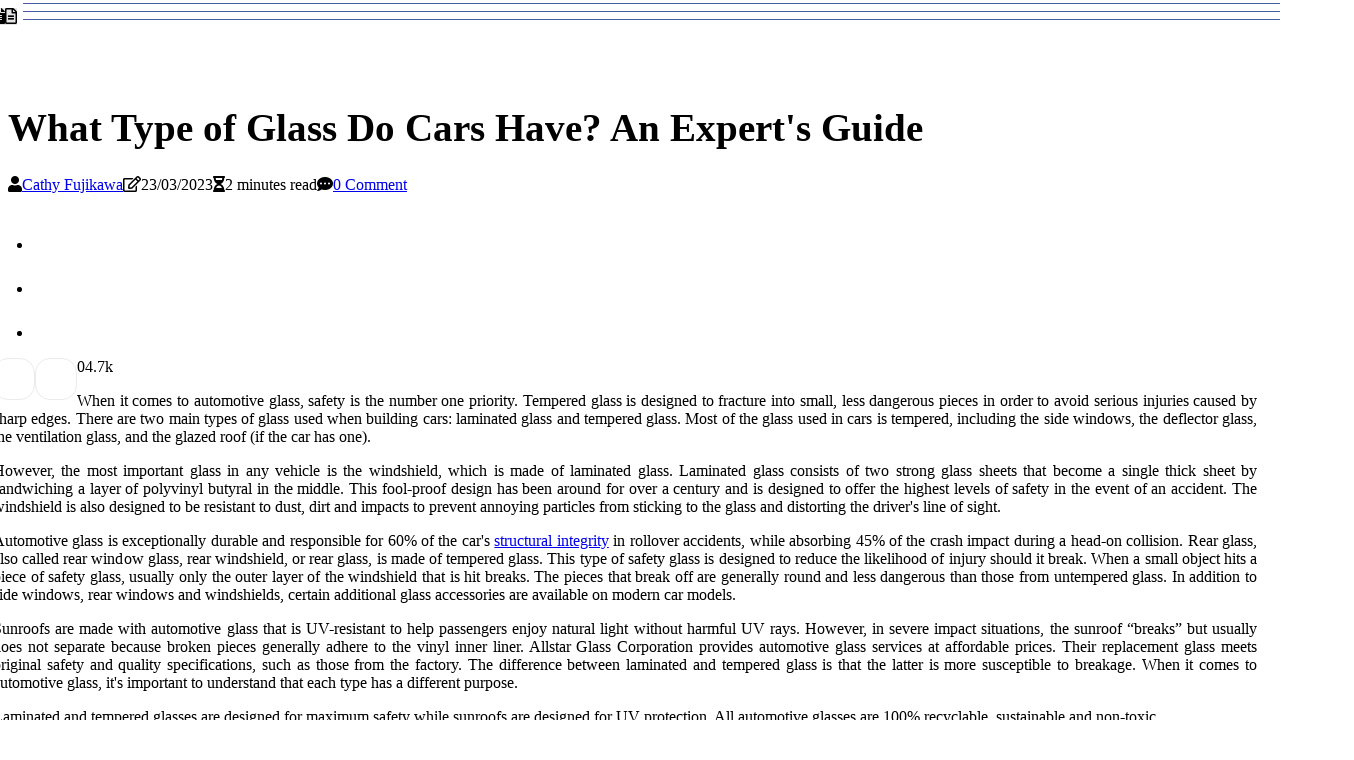

--- FILE ---
content_type: text/html;charset=utf-8
request_url: https://www.windshieldnews.com/what-type-of-glass-do-cars-have
body_size: 16357
content:
<!DOCTYPE html><html lang="en-US"><head><meta charset="UTF-8" /><meta http-equiv="X-UA-Compatible" content="IE=edge" /><meta name="viewport" content="width=device-width, initial-scale=1" /><meta name="generator" content="WordPress 5.0.3" /><meta name="robots" content="index,follow,max-snippet:-1, max-image-preview:large, max-video-preview:-1"><title>What Type of Glass Do Cars Have? An Expert's Guide</title><meta name="author" content="Cathy Fujikawa" /><meta name="description" content="When it comes to automotive glass, safety is the number one priority. Learn about laminated and tempered glasses and their different purposes from an..." /><meta name="keywords" content="allstar glass corporation" /><link rel="canonical" href="https://www.windshieldnews.com/what-type-of-glass-do-cars-have" /><meta property="og:locale" content="en_US" /><meta property="og:type" content="website" /><meta property="og:title" content="What Type of Glass Do Cars Have? An Expert's Guide" /><meta property="og:description" content="When it comes to automotive glass, safety is the number one priority. Learn about laminated and tempered glasses and their different purposes from an expert's perspective." /><meta property="og:url" content="https://www.windshieldnews.com/what-type-of-glass-do-cars-have" /><meta property="og:site_name" content="windshieldnews.com"/><meta property="og:image" content="https://www.windshieldnews.com/img/937f55c4e0898dcf2fe52e7f293dbbb3.jpg?24"/><meta name="twitter:card" content="summary_large_image" /><meta name="twitter:description" content="When it comes to automotive glass, safety is the number one priority. Learn about laminated and tempered glasses and their different purposes from an expert's perspective." /><meta name="twitter:title" content="What Type of Glass Do Cars Have? An Expert's Guide" /><script type='application/ld+json' class='yoast-schema-graph yoast-schema-graph--main'>{"@context": "https://schema.org","@graph": [{"@type": "WebSite","@id": "https://www.windshieldnews.com#website","url": "https://www.windshieldnews.com","name": "windshieldnews.com","inLanguage": "en","description": "When it comes to automotive glass, safety is the number one priority. Learn about laminated and tempered glasses and their different purposes from an expert's perspective."},{"@type": "ImageObject","@id": "https://www.windshieldnews.com/what-type-of-glass-do-cars-have#primaryimage","inLanguage": "en","url": "https://www.windshieldnews.com/img/937f55c4e0898dcf2fe52e7f293dbbb3.jpg?24","width": 1920,"height": 800,"caption": "What Type of Glass Do Cars Have? An Expert's Guide"},{"@type": "WebPage","@id": "https://www.windshieldnews.com/what-type-of-glass-do-cars-have#webpage","url": "https://www.windshieldnews.com/what-type-of-glass-do-cars-have","name": "What Type of Glass Do Cars Have? An Expert's Guide","isPartOf": {"@id": "https://www.windshieldnews.com#website"},"inLanguage": "en","primaryImageOfPage": {"@id": "https://www.windshieldnews.com/what-type-of-glass-do-cars-have#primaryimage"},"datePublished": "2025-03-24T02-21-49.000Z","dateModified": "2025-03-24T02-21-49.000Z","description": "When it comes to automotive glass, safety is the number one priority. Learn about laminated and tempered glasses and their different purposes from an expert's perspective.","potentialAction": [{"@type": "ReadAction","target": ["https://www.windshieldnews.com/what-type-of-glass-do-cars-have"]}]}]}</script><script async src="https://www.googletagmanager.com/gtag/js?id=G-CRY7M3Y0X3"></script><script> window.dataLayer = window.dataLayer || []; function gtag(){dataLayer.push(arguments);} gtag('js', new Date()); gtag('config', 'G-CRY7M3Y0X3');</script><script data-ad-client="ca-pub-8308572561037090" async src="https://pagead2.googlesyndication.com/pagead/js/adsbygoogle.js"></script><link rel="icon" href="https://www.windshieldnews.com/img/favicon.png" type="image/x-icon" /><link rel="apple-touch-icon-precomposed" sizes="57x57" href="https://www.windshieldnews.com/img/apple-touch-icon-57x57.png" /><link rel="apple-touch-icon-precomposed" sizes="114x114" href="https://www.windshieldnews.com/img/apple-touch-icon-114x114.png" /><link rel="apple-touch-icon-precomposed" sizes="72x72" href="https://www.windshieldnews.com/img/apple-touch-icon-72x72.png" /><link rel="apple-touch-icon-precomposed" sizes="144x144" href="https://www.windshieldnews.com/img/apple-touch-icon-144x144.png" /><link rel="apple-touch-icon-precomposed" sizes="60x60" href="https://www.windshieldnews.com/img/apple-touch-icon-60x60.png" /><link rel="apple-touch-icon-precomposed" sizes="120x120" href="https://www.windshieldnews.com/img/apple-touch-icon-120x120.png" /><link rel="apple-touch-icon-precomposed" sizes="76x76" href="https://www.windshieldnews.com/img/apple-touch-icon-76x76.png" /><link rel="apple-touch-icon-precomposed" sizes="152x152" href="https://www.windshieldnews.com/img/apple-touch-icon-152x152.png" /><link rel="icon" type="image/png" href="https://www.windshieldnews.com/img/favicon-196x196.png" sizes="196x196" /><link rel="icon" type="image/png" href="https://www.windshieldnews.com/img/favicon-96x96.png" sizes="96x96" /><link rel="icon" type="image/png" href="https://www.windshieldnews.com/img/favicon-32x32.png" sizes="32x32" /><link rel="icon" type="image/png" href="https://www.windshieldnews.com/img/favicon-16x16.png" sizes="16x16" /><link rel="icon" type="image/png" href="https://www.windshieldnews.com/img/favicon-128.png" sizes="128x128" /><meta name="application-name" content="&nbsp;"/><meta name="msapplication-TileColor" content="#FFFFFF" /><meta name="msapplication-TileImage" content="mstile-144x144.png" /><meta name="msapplication-square70x70logo" content="mstile-70x70.png" /><meta name="msapplication-square150x150logo" content="mstile-150x150.png" /><meta name="msapplication-wide310x150logo" content="mstile-310x150.png" /><meta name="msapplication-square310x310logo" content="mstile-310x310.png" /><script> WebFontConfig = { google: { families: ['Vollkorn', 'Ubuntu'] } }; (function(d) { var wf = d.createElement('script'), s = d.scripts[0]; wf.src = 'https://ajax.googleapis.com/ajax/libs/webfont/1.6.26/webfont.js'; wf.async = true; s.parentNode.insertBefore(wf, s); })(document);</script><style type="text/css">:root{ --main-color:#ef3f48; --font-heading:Vollkorn; --font-body:Ubuntu;}.enable_footer_columns_dark { background: #151515; color: #fff; border-top: 1px solid #303030;}</style><link rel="stylesheet" href="https://www.windshieldnews.com/css/bootstrap.min.css?ver=3.2.3" type="text/css" media="all" /><link rel="stylesheet" href="https://cdnjs.cloudflare.com/ajax/libs/font-awesome/5.15.4/css/all.min.css" /><link rel="https://api.w.org/" href="https://www.windshieldnews.com/wp-json" /><link rel="EditURI" type="application/rsd+xml" title="RSD" href="https://www.windshieldnews.com/xmlrpc.php?rsd" /><link rel="wlwmanifest" type="application/wlwmanifest+xml" href="https://www.windshieldnews.com/wp-includes/wlwmanifest.xml"/><link rel="shortlink" href="https://www.windshieldnews.com"/><style type="text/css">.ihre_header_magazine_style.two_header_top_style.ihre_cus_top_share .header_top_bar_wrapper { background: #455ea1;}h4 {margin-top: 34px;}.home_section3 { background-color: #455ea108;}.enable_footer_columns_dark { background: #455ea1; color: #fff; border-top: 1px solid #455ea1;}.ihre_radus_e {border-radius: 4px;}.single_post_title_main { text-align: left; max-width: 89%; font-size: 39px;}ul.jl_s_pagination { display: none;}.cc-window { position: fixed; left: 0; right: 0; bottom: 0; width: 100%; background-color: rgba(0,0,0,0.75); z-index: 999; opacity: 1; transition: all 0.3s ease;}.cc-window .box-cookies { padding: 15px; text-align: center; color: #DBE0DF; font-size: 13px; font-weight: 400; line-height: 30px;}.cc-window .box-cookies { padding: 15px; text-align: center; color: #DBE0DF; font-size: 13px; font-weight: 400; line-height: 30px;}.cc-window .cc-close .cc-reject .cc-custom{ display: inline-block; margin-left: 10px; line-height: normal; padding: 10px 20px; background-color: #455ea1; color: #fff; font-weight: bold; border-radius: 8px; cursor: pointer; transition: all 0.3s ease-in-out;}.footer_logo_about{font-weight: bold;font-size: 39px;}.post_content.ihre_content { text-align: justify;}.jm-post-like{cursor:pointer;}a.jm-post-like.loved { background: red; border-radius: 15px;}.single_post_share_icon_post li a i { display: inline-block; padding: 0; color: #fff; text-align: center; text-transform: capitalize; font-size: 15px; font-weight: 500; height: 40px; line-height: 40px; width: 40px; border-radius: 15px;}.single-post-meta-wrapper.ihre_sfoot i { float: left; display: inline-block; padding: 0; color: #000; text-align: center; margin-right: 0; text-transform: capitalize; font-size: 15px; font-weight: 500; height: 40px; line-height: 40px; width: 40px; border-radius: 15px; border: 1px solid #ebebeb;}.auth .author-info.ihre_auth_head { background: transparent; padding: 0px 11%; text-align: center; margin-bottom: 0px;}.main_title_col .auth { margin-top: 0px; margin-bottom: 30px; padding: 0px; border: 0px !important;}.auth .author-info.ihre_auth_head { background: transparent; padding: 0px 11%; text-align: center; margin-bottom: 0px;}.author-info.ihre_auth_head .author-avatar { display: block; float: right; margin-left: 50px;}.author-info.ihre_auth_head .avatar { width: 198px !important; border: 7px solid #fff; border-radius: 50%; overflow: hidden; margin-top: -27px;}.author-info.ihre_auth_head .author-description { float: right; display: block; margin: 0px; width: 55%;}.auth .author_commentcount, .auth .author_postcount { font-size: 12px; color: #fff; line-height: 1.2; background: #455ea1; margin-right: 5px; padding: 2px 10px; border-radius: 15px;}.grid-sidebar .box { margin-bottom: 0!important; width: 33%; padding: 0; padding-right: 20px; padding-left: 20px; float: left; position: relative;}ol {display: inline-block;list-style-type: none;margin: 0px 0px 20px 80px;padding: 0;overflow: hidden;font-size: 12px;padding-left: 0;border-left: 1px solid #455ea1;}ol li {display: inline;margin-right: 8px;}ol li::before {content: ">";margin-right: 8px;}ol li:first-child::before {content: "";}.jlm_w .jlma { top: 3px;}.jlm_w .jlmb { top: 11px;}.jlm_w .jlmc { top: 19px;}.jlm_w span { display: block; position: absolute; width: 104%; height: 1px; border-radius: 80px; background: #455ea1; left: 23px;}.bottom_footer_menu_text .ihre_ft_w { border-top: 1px solid #ffff;}.menu-footer { margin-bottom: 0; padding: 0px; float: right; margin: -5px 35px 0px 0px;}.footer-bottom { color: #fff;}#menu-footer-menu li a { text-decoration: none; color: #fff;}.jellywp_about_us_widget_wrapper .footer_logo_about {margin-bottom: 30px;float: none;display: inline-block;width:100%;}.ihre_cat_img_w:last-child, .footer-columns .ihre_cat_img_w:nth-last-child(2) {margin-bottom: 8px;}.jli-moon{font-family: Font Awesome 5 Pro!important;}.jli-moon:before { content: "\f15c";}.jli-sun{font-family: Font Awesome 5 Free!important;}.jli-sun:before { content: "\f15c";}.ihre_day_night .jl-night-toggle-icon { width: 38px; background: rgba(0,0,0,.1); border-radius: 24;}.ihre__cat_img_w .ihre__cat_img_c { height: 65px; position: relative; border-radius: 5px; margin-top: :7px;}.footer-columns .ihre__cat_img_w .ihre__cat_img_c { border: 0px solid #525252; background: #3a3939;}header.header-wraper.ihre_header_magazine_style.two_header_top_style.header_layout_style3_custom.ihre_cus_top_share.border_down { background: #455ea1; height: 122px;}.ihre__s_pagination { display: none;}.ihre_cites { margin-top: 40px;}.row { display: -ms-flexbox; display: flex; -ms-flex-wrap: wrap; flex-wrap: wrap; margin-right: -15px; margin-left: -15px; width: 100%;}.ihre__lead_large { display: block;position: relative;}.ihre__lead_mobile { display: none;position: relative;}@media only screen and (max-width: 400px) { .author-info.ihre_auth_head .author-description { float: right; display: block; margin: 0px; width: 100%;}.author-info.ihre_auth_head .author-avatar { display: block; float: none; margin-left: 0px;}.grid-sidebar .box { margin-bottom: 0!important; width: 100%; padding: 0; padding-right: 20px; padding-left: 20px; float: left; position: relative;}.ihre__lead_large { display: none;position: relative;}.ihre__lead_mobile { display: block;position: relative;}}</style><style></style><script async src="https://www.googletagmanager.com/gtag/js?id=G-CRY7M3Y0X3"></script><script> window.dataLayer = window.dataLayer || []; function gtag(){dataLayer.push(arguments);} gtag('js', new Date()); gtag('config', 'G-CRY7M3Y0X3');</script><script async src="https://pagead2.googlesyndication.com/pagead/js/adsbygoogle.js?client=ca-pub-8308572561037090" crossorigin="anonymous"></script></head><body class="mobile_nav_class "><div class="options_layout_wrapper ihre_clear_at ihre_radius ihre_none_box_styles ihre_border_radiuss ihre_en_day_night"><div class="options_layout_container full_layout_enable_front"><header class="header-wraper ihre_header_magazine_style two_header_top_style header_layout_style3_custom ihre_cus_top_share "><div class="ihre_blank_nav"></div><div id="menu_wrapper" class="menu_wrapper ihre_menu_sticky ihre_stick"><div class="container"><div class="row"><div class="main_menu col-md-12" style="height: 71px;"><div class="search_header_menu ihre_nav_mobile"><div class="menu_mobile_icons"><div class="jlm_w"><span class="jlma"></span><span class="jlmb"></span><span class="jlmc"></span></div></div><div class="ihre_day_night ihre_day_en"> <span class="jl-night-toggle-icon"><span class="ihre_moon"><i class="jli-moon fas fa-file-alt"></i></span><span class="ihre_sun"><i class="jli-sun far fa-file-alt"></i></span></span></div></div></div></div></div></div></div></header><div class="mobile_menu_overlay"></div><div class="ihre_single_style3"><div class="single_content_header single_captions_overlay_image_full_width"><div class="image-post-thumb" style="background-image: url('https://www.windshieldnews.com/img/937f55c4e0898dcf2fe52e7f293dbbb3.jpg?24')"></div><div class="single_post_entry_content"><h1 class="single_post_title_main">What Type of Glass Do Cars Have? An Expert's Guide</h1><span class="ihre_post_meta"><span class="ihre_author_img_w"><i class="fas fa-user"></i><a href="https://www.windshieldnews.com/cathy-fujikawa" title="Posts by Cathy Fujikawa" rel="author">Cathy Fujikawa</a></span><span class="post-date"><i class="far fa-edit"></i>23/03/2023</span><span class="post-read-time"><i class="fa fa-hourglass-half"></i>2 minutes read</span><span class="meta-comment"><i class="fa fa-comment-dots"></i><a href="#">0 Comment</a></span></span></div></div></div><section id="content_main" class="clearfix ihre_spost"><div class="container"><div class="row main_content"><div class="col-md-12 loop-large-post" id="content"><div class="widget_container content_page"><div class="post type-post status-publish format-gallery has-post-thumbnail hentry category-business tag-inspiration tag-morning tag-tip tag-tutorial post_format-post-format-gallery"><div class="single_section_content box blog_large_post_style"><div class="post_content_w"><div class="post_sw"><div class="post_s"><div class="ihre_single_share_wrapper ihre_clear_at"><ul class="single_post_share_icon_post"><li class="single_post_share_facebook"><a rel="nofollow noopener" href="https://www.facebook.com/sharer.php?u=https://www.windshieldnews.com/what-type-of-glass-do-cars-have" target="_blank"><i class="jli-facebook"></i></a></li><li class="single_post_share_twitter"><a rel="nofollow noopener" href="https://twitter.com/share?url=https://www.windshieldnews.com/what-type-of-glass-do-cars-have&amp;text=https://www.windshieldnews.com/post&amp;hashtags=windshieldnews.com" target="_blank"><i class="jli-twitter"></i></a></li><li class="single_post_share_linkedin"><a rel="nofollow noopener" href="http://www.linkedin.com/shareArticle?mini=true&amp;url=https://www.windshieldnews.com/what-type-of-glass-do-cars-have" target="_blank"><i class="jli-linkedin"></i></a></li></ul></div><span class="single-post-meta-wrapper ihre_sfoot"><a class="jm-post-like" data-post_id="what-type-of-glass-do-cars-have" title="Like"><i class="jli-love"></i><span id="love">0</span></a><span class="view_options"><i class="jli-view-o"></i><span>4.7k</span></span></span></div></div><div class="post_content ihre_content"><p>When it comes to automotive glass, safety is the number one priority. Tempered glass is designed to fracture into small, less dangerous pieces in order to avoid serious injuries caused by sharp edges. There are two main types of glass used when building cars: laminated glass and tempered glass. Most of the glass used in cars is tempered, including the side windows, the deflector glass, the ventilation glass, and the glazed roof (if the car has one). </p><p>However, the most important glass in any vehicle is the windshield, which is made of laminated glass. Laminated glass consists of two strong glass sheets that become a single thick sheet by sandwiching a layer of polyvinyl butyral in the middle. This fool-proof design has been around for over a century and is designed to offer the highest levels of safety in the event of an accident. The windshield is also designed to be resistant to dust, dirt and impacts to prevent annoying particles from sticking to the glass and distorting the driver's line of sight. </p><p>Automotive glass is exceptionally durable and responsible for 60% of the car's <a href="https://www.offsitesips.com/what-are-the-disadvantages-of-sip-houses">structural integrity</a> in rollover accidents, while absorbing 45% of the crash impact during a head-on collision. Rear glass, also called rear window glass, rear windshield, or rear glass, is made of tempered glass. This type of safety glass is designed to reduce the likelihood of injury should it break. When a small object hits a piece of safety glass, usually only the outer layer of the windshield that is hit breaks. The pieces that break off are generally round and less dangerous than those from untempered glass. In addition to side windows, rear windows and windshields, certain additional glass accessories are available on modern car models. </p><p>Sunroofs are made with automotive glass that is UV-resistant to help passengers enjoy natural light without harmful UV rays. However, in severe impact situations, the sunroof “breaks” but usually does not separate because broken pieces generally adhere to the vinyl inner liner. Allstar Glass Corporation provides automotive glass services at affordable prices. Their replacement glass meets original safety and quality specifications, such as those from the factory. The difference between laminated and tempered glass is that the latter is more susceptible to breakage. When it comes to automotive glass, it's important to understand that each type has a different purpose. </p><p>Laminated and tempered glasses are designed for maximum safety while sunroofs are designed for UV protection. All automotive glasses are 100% recyclable, sustainable and non-toxic. </p></div></div><div class="clearfix"></div><div class="single_tag_share"><div class="tag-cat"><ul class="single_post_tag_layout"></ul></div></div><div class="postnav_w"><div class="postnav_left"><div class="single_post_arrow_content"><a href="https://www.windshieldnews.com/what-type-of-glass-is-commonly-found-in-cars" id="prepost"> <span class="ihre_cpost_nav"> <span class="ihre_post_nav_link"><i class="jli-left-arrow"></i>Previous post</span><span class="ihre_cpost_title">What Type of Glass is Commonly Found in Cars?</span></span></a></div></div></div><div class="related-posts"><h4>More Articles</h4><div class="single_related_post" id="relatedposts"><div class="ihre_m_right ihre_m_list ihre_m_img"><div class="ihre_m_right_w"><div class="ihre_m_right_img ihre_radus_e"><a href="https://www.windshieldnews.com/what-type-of-glass-is-most-commonly-found-in-cars"><img width="500" height="350" src="https://www.windshieldnews.com/img/t57541e2b248a7f63dee161b0fe0544a1.jpg?24" class="attachment-sprasa_slider_grid_small size-sprasa_slider_grid_small wp-post-image" alt="What Type of Glass is Most Commonly Found in Cars?" loading="lazy" onerror="imgError(this)"></a></div><div class="ihre_m_right_content"><h2 class="entry-title"> <a href="https://www.windshieldnews.com/what-type-of-glass-is-most-commonly-found-in-cars" tabindex="-1">What Type of Glass is Most Commonly Found in Cars?</a></h2><span class="ihre_post_meta"><span class="ihre_author_img_w"><i class="fas fa-user"></i><a href="https://www.windshieldnews.com/cathy-fujikawa" title="Posts by Cathy Fujikawa" rel="author">Cathy Fujikawa</a></span><span class="post-read-time"><i class="fa fa-hourglass-half"></i>2 minutes read</span></span><p>Learn about the two leading automotive glasses dominating the market: laminated and tempered glasses. Find out which one is best suited for your car's windshield and windows.</p></div></div></div><div class="ihre_m_right ihre_m_list ihre_m_img"><div class="ihre_m_right_w"><div class="ihre_m_right_img ihre_radus_e"><a href="https://www.windshieldnews.com/are-there-different-types-of-glass-for-windshields"><img width="500" height="350" src="https://www.windshieldnews.com/img/tf6fb69c307c5ce629093be77350d057d.jpg?24" class="attachment-sprasa_slider_grid_small size-sprasa_slider_grid_small wp-post-image" alt="What are the Different Types of Glass Used in Automotive Windshields?" loading="lazy" onerror="imgError(this)"></a></div><div class="ihre_m_right_content"><h2 class="entry-title"> <a href="https://www.windshieldnews.com/are-there-different-types-of-glass-for-windshields" tabindex="-1">What are the Different Types of Glass Used in Automotive Windshields?</a></h2><span class="ihre_post_meta"><span class="ihre_author_img_w"><i class="fas fa-user"></i><a href="https://www.windshieldnews.com/cathy-fujikawa" title="Posts by Cathy Fujikawa" rel="author">Cathy Fujikawa</a></span><span class="post-read-time"><i class="fa fa-hourglass-half"></i>1 minute read</span></span><p>Learn about the two main types of automotive glass used in vehicles today: laminated and tempered. Find out which type of car window requires replacement when broken.</p></div></div></div><div class="ihre_m_right ihre_m_list ihre_m_img"><div class="ihre_m_right_w"><div class="ihre_m_right_img ihre_radus_e"><a href="https://www.windshieldnews.com/is-some-windshield-glass-better-than-others"><img width="500" height="350" src="https://www.windshieldnews.com/img/t9a3544cb40784b4a4933b17a6d4ba845.jpg?24" class="attachment-sprasa_slider_grid_small size-sprasa_slider_grid_small wp-post-image" alt="Is OEM Auto Glass Better Than Other Windshields?" loading="lazy" onerror="imgError(this)"></a></div><div class="ihre_m_right_content"><h2 class="entry-title"> <a href="https://www.windshieldnews.com/is-some-windshield-glass-better-than-others" tabindex="-1">Is OEM Auto Glass Better Than Other Windshields?</a></h2><span class="ihre_post_meta"><span class="ihre_author_img_w"><i class="fas fa-user"></i><a href="https://www.windshieldnews.com/cathy-fujikawa" title="Posts by Cathy Fujikawa" rel="author">Cathy Fujikawa</a></span><span class="post-read-time"><i class="fa fa-hourglass-half"></i>3 minutes read</span></span><p>Learn about Original Equipment Manufacturer (OEM) auto glass vs other windshields: what's different? Find out why you should consider OEM auto glass when replacing your windshield.</p></div></div></div><div class="ihre_m_right ihre_m_list ihre_m_img"><div class="ihre_m_right_w"><div class="ihre_m_right_img ihre_radus_e"><a href="https://www.windshieldnews.com/what-kind-of-glass-is-car-windshield"><img width="500" height="350" src="https://www.windshieldnews.com/img/tf0e026be09ffdc2c4fc3931648a65e71.jpg?24" class="attachment-sprasa_slider_grid_small size-sprasa_slider_grid_small wp-post-image" alt="What Kind of Glass is Used in Car Windshields?" loading="lazy" onerror="imgError(this)"></a></div><div class="ihre_m_right_content"><h2 class="entry-title"> <a href="https://www.windshieldnews.com/what-kind-of-glass-is-car-windshield" tabindex="-1">What Kind of Glass is Used in Car Windshields?</a></h2><span class="ihre_post_meta"><span class="ihre_author_img_w"><i class="fas fa-user"></i><a href="https://www.windshieldnews.com/cathy-fujikawa" title="Posts by Cathy Fujikawa" rel="author">Cathy Fujikawa</a></span><span class="post-read-time"><i class="fa fa-hourglass-half"></i>2 minutes read</span></span><p>Learn about what type of automotive glass is used in car windshields and other car windows. Laminated safety glass offers higher levels of safety in case of an accident while tempered glass is four to five times stronger than before tempering.</p></div></div></div></div></div><div id="comments" class="comments-area"><div id="respond" class="comment-respond"><h3 id="reply-title" class="comment-reply-title">Leave Reply</h3><form method="post" id="commentform" class="comment-form"><p class="comment-notes"><span id="email-notes">Your email address will not be published.</span> Required fields are marked <span class="required">*</span></p><p class="comment-form-comment"><textarea class="u-full-width" id="comment" name="comment" cols="45" rows="8" aria-required="true" placeholder="Comment"></textarea></p><div class="form-fields row"><span class="comment-form-author col-md-4"><input id="author" name="author" type="text" value="" size="30" placeholder="Fullname"></span><span class="comment-form-email col-md-4"><input id="email" name="email" type="text" value="" size="30" placeholder="E-mail"></span><span class="comment-form-url col-md-4"><input id="url" name="url" type="text" value="" size="30" placeholder="Your site"></span></div><p class="comment-form-cookies-consent"><input id="wp-comment-cookies-consent" name="wp-comment-cookies-consent" type="checkbox" value="yes"><label for="wp-comment-cookies-consent">Save my name, email, and website in this browser for the next time I comment.</label></p><p class="form-submit"><input name="submit" type="submit" id="submit" class="submit" value="Leave a Reply"><input type="hidden" name="comment_post_ID" id="comment_post_ID"></p></form></div></div></div></div><div class="brack_space"></div></div></div></div></div></section><div id="content_nav" class="ihre_mobile_nav_wrapper"><div id="nav" class="ihre_mobile_nav_inner"><div class="menu_mobile_icons mobile_close_icons closed_menu"> <span class="ihre_close_wapper"><span class="ihre_close_1"></span><span class="ihre_close_2"></span></span></div><ul id="mobile_menu_slide" class="menu_moble_slide"><li class="menu-item current-menu-item current_page_item"> <a href="https://www.windshieldnews.com">Home<span class="border-menu"></span></a></li><li class="menu-item menu-item-has-children"> <a href="#">Top Rated<span class="border-menu"></span><span class="arrow_down"><i class="jli-down-chevron" aria-hidden="true"></i></span></a><ul class="sub-menu"><li class="menu-item current-menu-item current_page_item"> <a class="bd_left" href="https://www.windshieldnews.com/is-all-auto-glass-the-same">Is OEM Auto Glass the Best Choice for Your Vehicle?<span class="border-menu"></span></a></li><li class="menu-item current-menu-item current_page_item"> <a class="bd_left" href="https://www.windshieldnews.com/maximizing-your-autoglass-business-with-facebook-ads">Maximizing Your Autoglass Business with Facebook Ads<span class="border-menu"></span></a></li><li class="menu-item current-menu-item current_page_item"> <a class="bd_left" href="https://www.windshieldnews.com/is-it-worth-getting-oem-windshield">Is OEM Windshield Worth the Cost?<span class="border-menu"></span></a></li><li class="menu-item current-menu-item current_page_item"> <a class="bd_left" href="https://www.windshieldnews.com/what-kind-of-glass-is-used-in-the-windows-of-most-cars">What Kind of Glass is Used in Car Windows?<span class="border-menu"></span></a></li><li class="menu-item current-menu-item current_page_item"> <a class="bd_left" href="https://www.windshieldnews.com/what-type-of-glass-is-used-in-car-windshields">What Type of Glass is Used in Car Windshields?<span class="border-menu"></span></a></li><li class="menu-item current-menu-item current_page_item"> <a class="bd_left" href="https://www.windshieldnews.com/what-type-of-glass-is-used-for-cars">What Type of Glass is Used in Cars?<span class="border-menu"></span></a></li><li class="menu-item current-menu-item current_page_item"> <a class="bd_left" href="https://www.windshieldnews.com/what-is-car-glass-made-of">What is Car Glass Made Of? A Comprehensive Guide<span class="border-menu"></span></a></li><li class="menu-item current-menu-item current_page_item"> <a class="bd_left" href="https://www.windshieldnews.com/what-is-windshield-glass-called">What is Windshield Glass Called?<span class="border-menu"></span></a></li><li class="menu-item current-menu-item current_page_item"> <a class="bd_left" href="https://www.windshieldnews.com/what-are-the-words-to-the-safelite-commercial">What are the words to the Safelite commercial?<span class="border-menu"></span></a></li><li class="menu-item current-menu-item current_page_item"> <a class="bd_left" href="https://www.windshieldnews.com/what-is-the-glass-of-a-car-made-of">What is the Glass of a Car Made Of?<span class="border-menu"></span></a></li><li class="menu-item current-menu-item current_page_item"> <a class="bd_left" href="https://www.windshieldnews.com/what-type-of-glass-are-car-windows-made-of">What Type of Glass is Used in Car Windows?<span class="border-menu"></span></a></li><li class="menu-item current-menu-item current_page_item"> <a class="bd_left" href="https://www.windshieldnews.com/which-type-of-glass-is-upon-used-in-automobiles">Which Type of Glass is Most Commonly Used in Automobiles?<span class="border-menu"></span></a></li><li class="menu-item current-menu-item current_page_item"> <a class="bd_left" href="https://www.windshieldnews.com/what-type-of-glass-is-used-in-car-windshield">What Type of Glass is Used in Car Windshields?<span class="border-menu"></span></a></li><li class="menu-item current-menu-item current_page_item"> <a class="bd_left" href="https://www.windshieldnews.com/is-automotive-glass-tempered">Is Automotive Glass Tempered? An Expert's Perspective<span class="border-menu"></span></a></li><li class="menu-item current-menu-item current_page_item"> <a class="bd_left" href="https://www.windshieldnews.com/are-there-different-qualities-of-auto-glass">What are the Different Qualities of Auto Glass?<span class="border-menu"></span></a></li><li class="menu-item current-menu-item current_page_item"> <a class="bd_left" href="https://www.windshieldnews.com/what-kind-of-glass-does-a-car-use">What Kind of Glass Does a Car Use?<span class="border-menu"></span></a></li><li class="menu-item current-menu-item current_page_item"> <a class="bd_left" href="https://www.windshieldnews.com/what-are-the-types-of-auto-glass">Types of Automotive Glass: An Expert's Guide<span class="border-menu"></span></a></li><li class="menu-item current-menu-item current_page_item"> <a class="bd_left" href="https://www.windshieldnews.com/auto-glass-in-california">Auto glass in California<span class="border-menu"></span></a></li><li class="menu-item current-menu-item current_page_item"> <a class="bd_left" href="https://www.windshieldnews.com/is-auto-glass-expensive-an-expert-s-perspective">Is Auto Glass Expensive? An Expert's Perspective<span class="border-menu"></span></a></li><li class="menu-item current-menu-item current_page_item"> <a class="bd_left" href="https://www.windshieldnews.com/is-some-windshield-glass-better-than-others">Is OEM Auto Glass Better Than Other Windshields?<span class="border-menu"></span></a></li><li class="menu-item current-menu-item current_page_item"> <a class="bd_left" href="https://www.windshieldnews.com/are-there-different-types-of-glass-for-windshields">What are the Different Types of Glass Used in Automotive Windshields?<span class="border-menu"></span></a></li><li class="menu-item current-menu-item current_page_item"> <a class="bd_left" href="https://www.windshieldnews.com/which-type-of-glass-is-used-in-cars">Which Type of Glass is Used in Cars?<span class="border-menu"></span></a></li><li class="menu-item current-menu-item current_page_item"> <a class="bd_left" href="https://www.windshieldnews.com/is-auto-glass-a-good-business-an-expert-s-perspective">Is Auto Glass a Good Business? An Expert's Perspective<span class="border-menu"></span></a></li><li class="menu-item current-menu-item current_page_item"> <a class="bd_left" href="https://www.windshieldnews.com/which-type-of-glass-is-used-in-car-front-windshield">What Type of Glass is Used in Car Windshields?<span class="border-menu"></span></a></li><li class="menu-item current-menu-item current_page_item"> <a class="bd_left" href="https://www.windshieldnews.com/are-all-windshield-glass-the-same">Are All Windshield Glass the Same? A Comprehensive Guide<span class="border-menu"></span></a></li><li class="menu-item current-menu-item current_page_item"> <a class="bd_left" href="https://www.windshieldnews.com/what-kind-of-glass-are-used-in-cars">What Kind of Glass is Used in Cars?<span class="border-menu"></span></a></li><li class="menu-item current-menu-item current_page_item"> <a class="bd_left" href="https://www.windshieldnews.com/which-type-of-glass-is-used-in-car-windows">Which Type of Glass is Used in Car Windows?<span class="border-menu"></span></a></li><li class="menu-item current-menu-item current_page_item"> <a class="bd_left" href="https://www.windshieldnews.com/what-glass-are-car-windows-made-of">What Kind of Glass is Used in Car Windows?<span class="border-menu"></span></a></li><li class="menu-item current-menu-item current_page_item"> <a class="bd_left" href="https://www.windshieldnews.com/maximizing-your-auto-glass-selling-on-google">Maximizing Your Auto Glass Selling on Google<span class="border-menu"></span></a></li><li class="menu-item current-menu-item current_page_item"> <a class="bd_left" href="https://www.windshieldnews.com/what-type-of-glass-are-car-windows">What Type of Glass is Used for Car Windows?<span class="border-menu"></span></a></li><li class="menu-item current-menu-item current_page_item"> <a class="bd_left" href="https://www.windshieldnews.com/everything-you-need-to-know-about-auto-glass">Everything You Need to Know About Auto Glass<span class="border-menu"></span></a></li><li class="menu-item current-menu-item current_page_item"> <a class="bd_left" href="https://www.windshieldnews.com/what-type-of-glass-do-cars-have">What Type of Glass Do Cars Have? An Expert's Guide<span class="border-menu"></span></a></li><li class="menu-item current-menu-item current_page_item"> <a class="bd_left" href="https://www.windshieldnews.com/what-is-the-name-of-the-front-glass-of-a-car">What is the Name of the Front Glass of a Car?<span class="border-menu"></span></a></li><li class="menu-item current-menu-item current_page_item"> <a class="bd_left" href="https://www.windshieldnews.com/car-windshields-repair">Car windshields repair<span class="border-menu"></span></a></li><li class="menu-item current-menu-item current_page_item"> <a class="bd_left" href="https://www.windshieldnews.com/how-to-clean-your-auto-glass-like-a-pro">How to Clean Your Auto Glass Like a Pro<span class="border-menu"></span></a></li><li class="menu-item current-menu-item current_page_item"> <a class="bd_left" href="https://www.windshieldnews.com/everything-you-need-to-know-about-buying-auto-glass">Everything You Need to Know About Buying Auto Glass<span class="border-menu"></span></a></li><li class="menu-item current-menu-item current_page_item"> <a class="bd_left" href="https://www.windshieldnews.com/what-are-the-two-types-of-glass-they-use-in-cars">What Types of Glass are Used in Cars?<span class="border-menu"></span></a></li><li class="menu-item current-menu-item current_page_item"> <a class="bd_left" href="https://www.windshieldnews.com/what-is-automotive-glass-made-of">What is Automotive Glass Made Of?<span class="border-menu"></span></a></li><li class="menu-item current-menu-item current_page_item"> <a class="bd_left" href="https://www.windshieldnews.com/what-type-of-glass-is-used-in-cars">What Type of Glass is Used in Cars?<span class="border-menu"></span></a></li><li class="menu-item current-menu-item current_page_item"> <a class="bd_left" href="https://www.windshieldnews.com/what-type-of-glass-is-most-commonly-found-in-cars">What Type of Glass is Most Commonly Found in Cars?<span class="border-menu"></span></a></li><li class="menu-item current-menu-item current_page_item"> <a class="bd_left" href="https://www.windshieldnews.com/is-there-any-difference-in-auto-windshield-glass">The Difference Between OEM and Aftermarket Auto Windshield Glass<span class="border-menu"></span></a></li><li class="menu-item current-menu-item current_page_item"> <a class="bd_left" href="https://www.windshieldnews.com/safe-autoglass">Safe autoglass<span class="border-menu"></span></a></li><li class="menu-item current-menu-item current_page_item"> <a class="bd_left" href="https://www.windshieldnews.com/are-there-different-grades-of-auto-glass">What are the Different Grades of Auto Glass and Which is Best for You?<span class="border-menu"></span></a></li><li class="menu-item current-menu-item current_page_item"> <a class="bd_left" href="https://www.windshieldnews.com/what-type-of-glass-does-cars-have">What Type of Glass Does Cars Have? A Comprehensive Guide<span class="border-menu"></span></a></li><li class="menu-item current-menu-item current_page_item"> <a class="bd_left" href="https://www.windshieldnews.com/where-to-get-your-car-fixed-an-expert-s-guide">Where to Get Your Car Fixed: An Expert's Guide<span class="border-menu"></span></a></li><li class="menu-item current-menu-item current_page_item"> <a class="bd_left" href="https://www.windshieldnews.com/what-kind-of-glass-is-a-car-window-made-of">What Kind of Glass is Used for Car Windows?<span class="border-menu"></span></a></li><li class="menu-item current-menu-item current_page_item"> <a class="bd_left" href="https://www.windshieldnews.com/which-type-of-glass-is-used-for-car-windshields">What Type of Glass is Used for Car Windshields?<span class="border-menu"></span></a></li><li class="menu-item current-menu-item current_page_item"> <a class="bd_left" href="https://www.windshieldnews.com/what-kind-of-glass-is-car-windshield">What Kind of Glass is Used in Car Windshields?<span class="border-menu"></span></a></li><li class="menu-item current-menu-item current_page_item"> <a class="bd_left" href="https://www.windshieldnews.com/are-there-different-grades-of-auto-windshield-glass">What are the Different Grades of Auto Windshield Glass?<span class="border-menu"></span></a></li><li class="menu-item current-menu-item current_page_item"> <a class="bd_left" href="https://www.windshieldnews.com/everything-you-need-to-know-about-auto-glass-business">Everything You Need to Know About Auto Glass Business<span class="border-menu"></span></a></li><li class="menu-item current-menu-item current_page_item"> <a class="bd_left" href="https://www.windshieldnews.com/what-kind-of-glass-is-used-in-car-windshields">What Kind of Glass is Used in Car Windshields?<span class="border-menu"></span></a></li><li class="menu-item current-menu-item current_page_item"> <a class="bd_left" href="https://www.windshieldnews.com/are-there-different-grades-of-auto-windshields">What are the Different Grades of Automotive Glass?<span class="border-menu"></span></a></li><li class="menu-item current-menu-item current_page_item"> <a class="bd_left" href="https://www.windshieldnews.com/what-type-of-glass-is-commonly-found-in-cars">What Type of Glass is Commonly Found in Cars?<span class="border-menu"></span></a></li><li class="menu-item current-menu-item current_page_item"> <a class="bd_left" href="https://www.windshieldnews.com/what-type-of-glass-do-cars-have">What Type of Glass Do Cars Have? An Expert's Guide<span class="border-menu"></span></a></li></ul></li></ul><div id="sprasa_recent_post_text_widget-11" class="widget post_list_widget"><div class="widget_ihre_wrapper"><div class="ettitle"><div class="widget-title"><h2 class="ihre_title_c">Recent Articles</h2></div></div><div class="bt_post_widget"><div class="ihre_m_right ihre_sm_list ihre_ml ihre_clear_at"><div class="ihre_m_right_w"><div class="ihre_m_right_img ihre_radus_e"><a href="https://www.windshieldnews.com/what-type-of-glass-is-commonly-found-in-cars"><img width="120" height="120" src="https://www.windshieldnews.com/img/m284595c75a2ae23e3c135f68ac829c0d.jpg?24" class="attachment-sprasa_small_feature size-sprasa_small_feature wp-post-image" alt="What Type of Glass is Commonly Found in Cars?" loading="lazy" onerror="imgError(this)"></a></div><div class="ihre_m_right_content"><h2 class="entry-title"><a href="https://www.windshieldnews.com/what-type-of-glass-is-commonly-found-in-cars" tabindex="-1">What Type of Glass is Commonly Found in Cars?</a></h2><span class="ihre_post_meta"> <span class="post-date"><i class="far fa-edit"></i>29/01/2025</span></span></div></div></div><div class="ihre_m_right ihre_sm_list ihre_ml ihre_clear_at"><div class="ihre_m_right_w"><div class="ihre_m_right_img ihre_radus_e"><a href="https://www.windshieldnews.com/what-are-the-types-of-auto-glass"><img width="120" height="120" src="https://www.windshieldnews.com/img/m629f64ca1a88f9cd8475ffeb750708ee.jpg?24" class="attachment-sprasa_small_feature size-sprasa_small_feature wp-post-image" alt="Types of Automotive Glass: An Expert's Guide" loading="lazy" onerror="imgError(this)"></a></div><div class="ihre_m_right_content"><h2 class="entry-title"><a href="https://www.windshieldnews.com/what-are-the-types-of-auto-glass" tabindex="-1">Types of Automotive Glass: An Expert's Guide</a></h2><span class="ihre_post_meta"> <span class="post-date"><i class="far fa-edit"></i>29/01/2025</span></span></div></div></div><div class="ihre_m_right ihre_sm_list ihre_ml ihre_clear_at"><div class="ihre_m_right_w"><div class="ihre_m_right_img ihre_radus_e"><a href="https://www.windshieldnews.com/which-type-of-glass-is-used-for-car-windshields"><img width="120" height="120" src="https://www.windshieldnews.com/img/mae06a39db5e312082186d55770a4e1db.jpg?24" class="attachment-sprasa_small_feature size-sprasa_small_feature wp-post-image" alt="What Type of Glass is Used for Car Windshields?" loading="lazy" onerror="imgError(this)"></a></div><div class="ihre_m_right_content"><h2 class="entry-title"><a href="https://www.windshieldnews.com/which-type-of-glass-is-used-for-car-windshields" tabindex="-1">What Type of Glass is Used for Car Windshields?</a></h2><span class="ihre_post_meta"> <span class="post-date"><i class="far fa-edit"></i>29/01/2025</span></span></div></div></div></div></div></div></div></div><footer id="footer-container" class="ihre_footer_act enable_footer_columns_dark"><div class="footer-columns"><div class="container"><div class="row"><div class="col-md-4 foterwidget"><div id="sprasa_recent_post_text_widget-8" class="widget post_list_widget"><div class="widget_ihre_wrapper"><div class="ettitle"><div class="widget-title"><h2 class="ihre_title_c">More Posts</h2></div></div><div class="bt_post_widget"><div class="ihre_m_right ihre_sm_list ihre_ml ihre_clear_at"><div class="ihre_m_right_w"><div class="ihre_m_right_img ihre_radus_e"><a href="https://www.windshieldnews.com/are-there-different-grades-of-auto-windshield-glass"><img width="120" height="120" src="https://www.windshieldnews.com/img/m1a4c7170da7dda0bba9440d4ce2fd4bf.jpg?24" class="attachment-sprasa_small_feature size-sprasa_small_feature wp-post-image" alt="What are the Different Grades of Auto Windshield Glass?" loading="lazy" onerror="imgError(this)" /></a></div><div class="ihre_m_right_content"><h2 class="entry-title"><a href="https://www.windshieldnews.com/are-there-different-grades-of-auto-windshield-glass" tabindex="-1">What are the Different Grades of Auto Windshield Glass?</a></h2><span class="ihre_post_meta"> <span class="post-read-time"><i class="fa fa-hourglass-half"></i>1 minute read</span></span></div></div></div><div class="ihre_m_right ihre_sm_list ihre_ml ihre_clear_at"><div class="ihre_m_right_w"><div class="ihre_m_right_img ihre_radus_e"><a href="https://www.windshieldnews.com/which-type-of-glass-is-used-in-cars"><img width="120" height="120" src="https://www.windshieldnews.com/img/m73cc53241f794d2c680b4725bd319e1b.jpg?24" class="attachment-sprasa_small_feature size-sprasa_small_feature wp-post-image" alt="Which Type of Glass is Used in Cars?" loading="lazy" onerror="imgError(this)" /></a></div><div class="ihre_m_right_content"><h2 class="entry-title"><a href="https://www.windshieldnews.com/which-type-of-glass-is-used-in-cars" tabindex="-1">Which Type of Glass is Used in Cars?</a></h2><span class="ihre_post_meta"> <span class="post-read-time"><i class="fa fa-hourglass-half"></i>2 minutes read</span></span></div></div></div></div></div></div></div><div class="col-md-4"><div id="sprasa_about_us_widget-2" class="widget jellywp_about_us_widget"><div class="widget_ihre_wrapper about_widget_content"><div class="jellywp_about_us_widget_wrapper"><div class="footer_logo_about" style="font-variant-caps: all-small-caps;">windshieldnews</div><div></div><div class="social_icons_widget"><ul class="social-icons-list-widget icons_about_widget_display"></ul></div></div></div></div><div id="sprasa_about_us_widget-4" class="widget jellywp_about_us_widget"><div class="widget_ihre_wrapper about_widget_content"><div class="jellywp_about_us_widget_wrapper"><div class="social_icons_widget"><ul class="social-icons-list-widget icons_about_widget_display"></ul></div></div></div></div></div></div></div></div><div class="footer-bottom enable_footer_copyright_dark"><div class="container"><div class="row bottom_footer_menu_text"><div class="col-md-12"><div class="ihre_ft_w">© Copyright <span id="year"></span> windshieldnews.com. All rights reserved.<ul id="menu-footer-menu" class="menu-footer"><li class="menu-item menu-item-6"> <a rel="nofollow" href="https://www.windshieldnews.com/cathy-fujikawa">About us windshieldnews</a></li><li class="menu-item menu-item-7"> <a rel="nofollow" href="https://www.windshieldnews.com/privacy">Privacy policy</a></li></li></ul></div></div></div></div></div></footer><div id="go-top"> <a href="#go-top"><i class="jli-up-chevron"></i></a></div></div></div><div id="ccokies" role="dialog" aria-live="polite" aria-label="cookieconsent" aria-describedby="cookieconsent:desc" class="cc-window cc-banner cc-type-info cc-theme-block cc-bottom " style="display:none;"><div class="box-cookies"><span aria-label="dismiss cookie message" role="button" tabindex="0" class="cc-open fa fa-cookie" style="display:none;"></span><span class="cc-message innercookie">This website uses cookies to ensure you get the best experience on our website.<a style="color: white;text-decoration: underline!important;" rel="nofollow" href="https://www.windshieldnews.com/privacy"> Cookies Policy</a>.</span><span aria-label="dismiss cookie message" role="button" tabindex="0" class="cc-close innercookie"> OK !</span><span aria-label="dismiss cookie message" role="button" tabindex="0" class="cc-custom innercookie"> Custom Permisions</span><span aria-label="dismiss cookie message" role="button" tabindex="0" class="cc-reject innercookie"> Reject All</span></div></div><script src="https://www.windshieldnews.com/wp-includes/js/jquery/jquery.min.js?ver=1.2.2-wp"></script><style> *, :before, :after { --tw-border-spacing-x: 0; --tw-border-spacing-y: 0; --tw-translate-x: 0; --tw-translate-y: 0; --tw-rotate: 0; --tw-skew-x: 0; --tw-skew-y: 0; --tw-scale-x: 1; --tw-scale-y: 1; --tw-pan-x: ; --tw-pan-y: ; --tw-pinch-zoom: ; --tw-scroll-snap-strictness: proximity; --tw-ordinal: ; --tw-slashed-zero: ; --tw-numeric-figure: ; --tw-numeric-spacing: ; --tw-numeric-fraction: ; --tw-ring-inset: ; --tw-ring-offset-width: 0px; --tw-ring-offset-color: #fff; --tw-ring-color: rgba(59, 130, 246, .5); --tw-ring-offset-shadow: 0 0 transparent; --tw-ring-shadow: 0 0 transparent; --tw-shadow: 0 0 transparent; --tw-shadow-colored: 0 0 transparent; --tw-blur: ; --tw-brightness: ; --tw-contrast: ; --tw-grayscale: ; --tw-hue-rotate: ; --tw-invert: ; --tw-saturate: ; --tw-sepia: ; --tw-drop-shadow: ; --tw-backdrop-blur: ; --tw-backdrop-brightness: ; --tw-backdrop-contrast: ; --tw-backdrop-grayscale: ; --tw-backdrop-hue-rotate: ; --tw-backdrop-invert: ; --tw-backdrop-opacity: ; --tw-backdrop-saturate: ; --tw-backdrop-sepia: } ::-webkit-backdrop { --tw-border-spacing-x: 0; --tw-border-spacing-y: 0; --tw-translate-x: 0; --tw-translate-y: 0; --tw-rotate: 0; --tw-skew-x: 0; --tw-skew-y: 0; --tw-scale-x: 1; --tw-scale-y: 1; --tw-pan-x: ; --tw-pan-y: ; --tw-pinch-zoom: ; --tw-scroll-snap-strictness: proximity; --tw-ordinal: ; --tw-slashed-zero: ; --tw-numeric-figure: ; --tw-numeric-spacing: ; --tw-numeric-fraction: ; --tw-ring-inset: ; --tw-ring-offset-width: 0px; --tw-ring-offset-color: #fff; --tw-ring-color: rgba(59, 130, 246, .5); --tw-ring-offset-shadow: 0 0 transparent; --tw-ring-shadow: 0 0 transparent; --tw-shadow: 0 0 transparent; --tw-shadow-colored: 0 0 transparent; --tw-blur: ; --tw-brightness: ; --tw-contrast: ; --tw-grayscale: ; --tw-hue-rotate: ; --tw-invert: ; --tw-saturate: ; --tw-sepia: ; --tw-drop-shadow: ; --tw-backdrop-blur: ; --tw-backdrop-brightness: ; --tw-backdrop-contrast: ; --tw-backdrop-grayscale: ; --tw-backdrop-hue-rotate: ; --tw-backdrop-invert: ; --tw-backdrop-opacity: ; --tw-backdrop-saturate: ; --tw-backdrop-sepia: } ::backdrop { --tw-border-spacing-x: 0; --tw-border-spacing-y: 0; --tw-translate-x: 0; --tw-translate-y: 0; --tw-rotate: 0; --tw-skew-x: 0; --tw-skew-y: 0; --tw-scale-x: 1; --tw-scale-y: 1; --tw-pan-x: ; --tw-pan-y: ; --tw-pinch-zoom: ; --tw-scroll-snap-strictness: proximity; --tw-ordinal: ; --tw-slashed-zero: ; --tw-numeric-figure: ; --tw-numeric-spacing: ; --tw-numeric-fraction: ; --tw-ring-inset: ; --tw-ring-offset-width: 0px; --tw-ring-offset-color: #fff; --tw-ring-color: rgba(59, 130, 246, .5); --tw-ring-offset-shadow: 0 0 transparent; --tw-ring-shadow: 0 0 transparent; --tw-shadow: 0 0 transparent; --tw-shadow-colored: 0 0 transparent; --tw-blur: ; --tw-brightness: ; --tw-contrast: ; --tw-grayscale: ; --tw-hue-rotate: ; --tw-invert: ; --tw-saturate: ; --tw-sepia: ; --tw-drop-shadow: ; --tw-backdrop-blur: ; --tw-backdrop-brightness: ; --tw-backdrop-contrast: ; --tw-backdrop-grayscale: ; --tw-backdrop-hue-rotate: ; --tw-backdrop-invert: ; --tw-backdrop-opacity: ; --tw-backdrop-saturate: ; --tw-backdrop-sepia: } .pointer-events-none { pointer-events: none } .static { position: static } .fixed { position: fixed } .absolute { position: absolute } .relative { position: relative } .inset-0 { top: 0; bottom: 0; left: 0; right: 0 } .left-0 { left: 0 } .m-0 { margin: 0 } .my-0 { margin-top: 0; margin-bottom: 0 } .mx-auto { margin-left: auto; margin-right: auto } .mx-0 { margin-left: 0; margin-right: 0 } .my-4 { margin-top: 1rem; margin-bottom: 1rem } .my-2 { margin-top: .5rem; margin-bottom: .5rem } .my-3 { margin-top: .75rem; margin-bottom: .75rem } .my-1 { margin-top: .25rem; margin-bottom: .25rem } .mt-2 { margin-top: .5rem } .mt-3 { margin-top: .75rem } .mt-1 { margin-top: .25rem } .mb-4 { margin-bottom: 1rem } .mb-0 { margin-bottom: 0 } .mr-2 { margin-right: .5rem } .ml-3 { margin-left: .75rem } .ml-4 { margin-left: 1rem } .mb-2 { margin-bottom: .5rem } .mr-1 { margin-right: .25rem } .mt-4 { margin-top: 1rem } .mb-12 { margin-bottom: 3rem } .mb-8 { margin-bottom: 2rem } .mb-3 { margin-bottom: .75rem } .block { display: block } .inline-block { display: inline-block } .inline { display: inline } .flex { display: flex } .inline-flex { display: inline-flex } .grid { display: grid } .hidden { display: none } .h-56 { height: 14rem } .h-2 { height: .5rem } .h-3 { height: .75rem } .h-4 { height: 1rem } .h-full { height: 100% } .h-8 { height: 2rem } .h-6 { height: 1.5rem } .h-5 { height: 1.25rem } .max-h-screen { max-height: 100vh } .max-h-0 { max-height: 0 } .w-full { width: 100% } .w-2 { width: .5rem } .w-3 { width: .75rem } .w-4 { width: 1rem } .w-8 { width: 2rem } .w-11 { width: 2.75rem } .w-5 { width: 1.25rem } .w-1\.5 { width: .375rem } .w-1 { width: .25rem } .flex-1 { flex: 1 } .shrink-0 { flex-shrink: 0 } .translate-x-0\.5 { --tw-translate-x: .125rem; transform: translate(var(--tw-translate-x), var(--tw-translate-y))rotate(var(--tw-rotate))skewX(var(--tw-skew-x))skewY(var(--tw-skew-y))scaleX(var(--tw-scale-x))scaleY(var(--tw-scale-y)) } .translate-x-0 { --tw-translate-x: 0px; transform: translate(var(--tw-translate-x), var(--tw-translate-y))rotate(var(--tw-rotate))skewX(var(--tw-skew-x))skewY(var(--tw-skew-y))scaleX(var(--tw-scale-x))scaleY(var(--tw-scale-y)) } .translate-x-5 { --tw-translate-x: 1.25rem; transform: translate(var(--tw-translate-x), var(--tw-translate-y))rotate(var(--tw-rotate))skewX(var(--tw-skew-x))skewY(var(--tw-skew-y))scaleX(var(--tw-scale-x))scaleY(var(--tw-scale-y)) } .rotate-90 { --tw-rotate: 90deg; transform: translate(var(--tw-translate-x), var(--tw-translate-y))rotate(var(--tw-rotate))skewX(var(--tw-skew-x))skewY(var(--tw-skew-y))scaleX(var(--tw-scale-x))scaleY(var(--tw-scale-y)) } .rotate-180 { --tw-rotate: 180deg; transform: translate(var(--tw-translate-x), var(--tw-translate-y))rotate(var(--tw-rotate))skewX(var(--tw-skew-x))skewY(var(--tw-skew-y))scaleX(var(--tw-scale-x))scaleY(var(--tw-scale-y)) } .transform { transform: translate(var(--tw-translate-x), var(--tw-translate-y))rotate(var(--tw-rotate))skewX(var(--tw-skew-x))skewY(var(--tw-skew-y))scaleX(var(--tw-scale-x))scaleY(var(--tw-scale-y)) } .transform-gpu { transform: translate3d(var(--tw-translate-x), var(--tw-translate-y), 0)rotate(var(--tw-rotate))skewX(var(--tw-skew-x))skewY(var(--tw-skew-y))scaleX(var(--tw-scale-x))scaleY(var(--tw-scale-y)) } @keyframes spin { to { transform: rotate(360deg) } } .animate-spin { animation: 1s linear infinite spin } .cursor-pointer { cursor: pointer } .grid-cols-2 { grid-template-columns: repeat(2, minmax(0, 1fr)) } .flex-col { flex-direction: column } .flex-wrap { flex-wrap: wrap } .items-start { align-items: flex-start } .items-end { align-items: flex-end } .items-center { align-items: center } .items-stretch { align-items: stretch } .justify-end { justify-content: flex-end } .justify-center { justify-content: center } .justify-between { justify-content: space-between } .justify-around { justify-content: space-around } .gap-y-3 { row-gap: .75rem } .gap-y-2 { row-gap: .5rem } .self-end { align-self: flex-end } .overflow-hidden { overflow: hidden } .overflow-scroll { overflow: scroll } .overflow-x-hidden { overflow-x: hidden } .truncate { text-overflow: ellipsis; white-space: nowrap; overflow: hidden } .whitespace-normal { white-space: normal } .whitespace-nowrap { white-space: nowrap } .break-all { word-break: break-all } .rounded-full { border-radius: 9999px } .rounded-lg { border-radius: .5rem } .rounded-xl { border-radius: .75rem } .border { border-width: 1px } .border-2 { border-width: 2px } .border-none { border-style: none } .border-transparent { border-color: transparent } .bg-white { --tw-bg-opacity: 1; background-color: rgb(255 255 255/var(--tw-bg-opacity)) } .bg-gray-50 { --tw-bg-opacity: 1; background-color: rgb(249 250 251/var(--tw-bg-opacity)) } .p-1 { padding: .25rem } .p-3 { padding: .75rem } .px-0 { padding-left: 0; padding-right: 0 } .py-2 { padding-top: .5rem; padding-bottom: .5rem } .px-3 { padding-left: .75rem; padding-right: .75rem } .px-4 { padding-left: 1rem; padding-right: 1rem } .px-2 { padding-left: .5rem; padding-right: .5rem } .py-1 { padding-top: .25rem; padding-bottom: .25rem } .pr-2 { padding-right: .5rem } .pb-2 { padding-bottom: .5rem } .text-left { text-align: left } .text-center { text-align: center } .text-right { text-align: right } .text-justify { text-align: justify } .align-middle { vertical-align: middle } .text-xs { font-size: .75rem; line-height: 1rem } .text-\[9px\] { font-size: 9px } .text-sm { font-size: .875rem; line-height: 1.25rem } .text-lg { font-size: 1.125rem; line-height: 1.75rem } .font-semibold { font-weight: 600 } .font-medium { font-weight: 500 } .font-bold { font-weight: 700 } .font-black { font-weight: 900 } .italic { font-style: italic } .ordinal { --tw-ordinal: ordinal; font-variant-numeric: var(--tw-ordinal)var(--tw-slashed-zero)var(--tw-numeric-figure)var(--tw-numeric-spacing)var(--tw-numeric-fraction) } .leading-4 { line-height: 1rem } .leading-tight { line-height: 1.25 } .leading-7 { line-height: 1.75rem } .text-gray-900 { --tw-text-opacity: 1; color: rgb(17 24 39/var(--tw-text-opacity)) } .text-gray-200 { --tw-text-opacity: 1; color: rgb(229 231 235/var(--tw-text-opacity)) } .text-indigo-600 { --tw-text-opacity: 1; color: rgb(79 70 229/var(--tw-text-opacity)) } .text-gray-400 { --tw-text-opacity: 1; color: rgb(156 163 175/var(--tw-text-opacity)) } .no-underline { -webkit-text-decoration-line: none; text-decoration-line: none } .opacity-90 { opacity: .9 } .opacity-100 { opacity: 1 } .opacity-0 { opacity: 0 } .shadow-md { --tw-shadow: 0 4px 6px -1px rgba(0, 0, 0, .1), 0 2px 4px -2px rgba(0, 0, 0, .1); --tw-shadow-colored: 0 4px 6px -1px var(--tw-shadow-color), 0 2px 4px -2px var(--tw-shadow-color); box-shadow: var(--tw-ring-offset-shadow, 0 0 transparent), var(--tw-ring-shadow, 0 0 transparent), var(--tw-shadow) } .shadow { --tw-shadow: 0 1px 3px 0 rgba(0, 0, 0, .1), 0 1px 2px -1px rgba(0, 0, 0, .1); --tw-shadow-colored: 0 1px 3px 0 var(--tw-shadow-color), 0 1px 2px -1px var(--tw-shadow-color); box-shadow: var(--tw-ring-offset-shadow, 0 0 transparent), var(--tw-ring-shadow, 0 0 transparent), var(--tw-shadow) } .shadow-lg { --tw-shadow: 0 10px 15px -3px rgba(0, 0, 0, .1), 0 4px 6px -4px rgba(0, 0, 0, .1); --tw-shadow-colored: 0 10px 15px -3px var(--tw-shadow-color), 0 4px 6px -4px var(--tw-shadow-color); box-shadow: var(--tw-ring-offset-shadow, 0 0 transparent), var(--tw-ring-shadow, 0 0 transparent), var(--tw-shadow) } .outline { outline-style: solid } .ring-2 { --tw-ring-offset-shadow: var(--tw-ring-inset)0 0 0 var(--tw-ring-offset-width)var(--tw-ring-offset-color); --tw-ring-shadow: var(--tw-ring-inset)0 0 0 calc(2px + var(--tw-ring-offset-width))var(--tw-ring-color); box-shadow: var(--tw-ring-offset-shadow), var(--tw-ring-shadow), var(--tw-shadow, 0 0 transparent) } .ring-0 { --tw-ring-offset-shadow: var(--tw-ring-inset)0 0 0 var(--tw-ring-offset-width)var(--tw-ring-offset-color); --tw-ring-shadow: var(--tw-ring-inset)0 0 0 calc(0px + var(--tw-ring-offset-width))var(--tw-ring-color); box-shadow: var(--tw-ring-offset-shadow), var(--tw-ring-shadow), var(--tw-shadow, 0 0 transparent) } .ring-black { --tw-ring-opacity: 1; --tw-ring-color: rgb(0 0 0/var(--tw-ring-opacity)) } .ring-opacity-5 { --tw-ring-opacity: .05 } .blur { --tw-blur: blur(8px); filter: var(--tw-blur)var(--tw-brightness)var(--tw-contrast)var(--tw-grayscale)var(--tw-hue-rotate)var(--tw-invert)var(--tw-saturate)var(--tw-sepia)var(--tw-drop-shadow) } .filter { filter: var(--tw-blur)var(--tw-brightness)var(--tw-contrast)var(--tw-grayscale)var(--tw-hue-rotate)var(--tw-invert)var(--tw-saturate)var(--tw-sepia)var(--tw-drop-shadow) } .transition-all { transition-property: all; transition-duration: .15s; transition-timing-function: cubic-bezier(.4, 0, .2, 1) } .transition { transition-property: color, background-color, border-color, -webkit-text-decoration-color, -webkit-text-decoration-color, text-decoration-color, fill, stroke, opacity, box-shadow, transform, filter, -webkit-backdrop-filter, -webkit-backdrop-filter, backdrop-filter; transition-duration: .15s; transition-timing-function: cubic-bezier(.4, 0, .2, 1) } .transition-opacity { transition-property: opacity; transition-duration: .15s; transition-timing-function: cubic-bezier(.4, 0, .2, 1) } .transition-colors { transition-property: color, background-color, border-color, -webkit-text-decoration-color, -webkit-text-decoration-color, text-decoration-color, fill, stroke; transition-duration: .15s; transition-timing-function: cubic-bezier(.4, 0, .2, 1) } .transition-height { transition-property: max-height; transition-duration: .15s; transition-timing-function: cubic-bezier(.4, 0, .2, 1) } .duration-500 { transition-duration: .5s } .duration-200 { transition-duration: .2s } .duration-100 { transition-duration: .1s } .duration-300 { transition-duration: .3s } .ease-in-out { transition-timing-function: cubic-bezier(.4, 0, .2, 1) } .ease-out { transition-timing-function: cubic-bezier(0, 0, .2, 1) } .ease-in { transition-timing-function: cubic-bezier(.4, 0, 1, 1) } .focus\:outline-none:focus { outline-offset: 2px; outline: 2px solid transparent } .disabled\:cursor-not-allowed:disabled { cursor: not-allowed } .disabled\:opacity-50:disabled { opacity: .5 } [dir=ltr] .ltr\:mr-3 { margin-right: .75rem } [dir=ltr] .ltr\:mr-2 { margin-right: .5rem } [dir=ltr] .ltr\:mr-1 { margin-right: .25rem } [dir=ltr] .ltr\:ml-1 { margin-left: .25rem } [dir=ltr] .ltr\:mr-4 { margin-right: 1rem } [dir=ltr] .ltr\:pr-2\.5 { padding-right: .625rem } [dir=ltr] .ltr\:pr-2 { padding-right: .5rem } [dir=ltr] .ltr\:pl-2 { padding-left: .5rem } [dir=ltr] .ltr\:last\:mr-0:last-child { margin-right: 0 } [dir=rtl] .rtl\:ml-3 { margin-left: .75rem } [dir=rtl] .rtl\:ml-2 { margin-left: .5rem } [dir=rtl] .rtl\:ml-1 { margin-left: .25rem } [dir=rtl] .rtl\:mr-1 { margin-right: .25rem } [dir=rtl] .rtl\:ml-4 { margin-left: 1rem } [dir=rtl] .rtl\:pl-2\.5 { padding-left: .625rem } [dir=rtl] .rtl\:pl-2 { padding-left: .5rem } [dir=rtl] .rtl\:last\:ml-0:last-child { margin-left: 0 } @media (min-width:768px) { .md\:mt-4 { margin-top: 1rem } .md\:mt-6 { margin-top: 1.5rem } .md\:flex { display: flex } .md\:hidden { display: none } .md\:w-97 { width: 25rem } .md\:flex-row { flex-direction: row } .md\:px-16 { padding-left: 4rem; padding-right: 4rem } .md\:px-4 { padding-left: 1rem; padding-right: 1rem } .md\:text-sm { font-size: .875rem; line-height: 1.25rem } .md\:text-lg { font-size: 1.125rem; line-height: 1.75rem } [dir=ltr] .ltr\:md\:mr-5 { margin-right: 1.25rem } [dir=rtl] .rtl\:md\:ml-5 { margin-left: 1.25rem } } @media (min-width:1024px) { .lg\:mt-0 { margin-top: 0 } .lg\:flex-none { flex: none } .lg\:flex-row { flex-direction: row } [dir=ltr] .ltr\:lg\:pr-10 { padding-right: 2.5rem } [dir=ltr] .ltr\:lg\:pl-10 { padding-left: 2.5rem } [dir=ltr] .ltr\:lg\:pl-14 { padding-left: 3.5rem } [dir=rtl] .rtl\:lg\:pl-10 { padding-left: 2.5rem } [dir=rtl] .rtl\:lg\:pr-10 { padding-right: 2.5rem } [dir=rtl] .rtl\:lg\:pr-14 { padding-right: 3.5rem } } .preferencesstart { max-width: 601px; height: 310px; position: fixed; top: 50%; left: 50%; transform: translate(-50%, -50%); z-index: 99999999; } .preferencesstart button, input[type=submit] { display: block; float: left; background-color: #000; color: #fff; line-height: 22px!important; font-size: 13px; font-weight: 600; text-transform: capitalize; letter-spacing: 0; padding: 0 21px; margin-top: 0; border-radius: 15px!important; -o-transition: .25s; -ms-transition: .25s; -moz-transition: .25s; -webkit-transition: .25s; transition: .25s; border: 0; outline: 0;}.preferencesstart .pointer-events-none { margin-top: -10px;}.cc-message { display: inline-block;}.cc-window .box-cookies .cc-close { display: inline-block!important; margin-left: 10px; line-height: normal; padding: 10px 20px; background-color: #455ea1; color: #fff; font-weight: bold; border-radius: 8px; cursor: pointer; transition: all 0.3s ease-in-out;}.cc-window .box-cookies .cc-reject { display: inline-block!important; margin-left: 10px; line-height: normal; padding: 10px 20px; background-color: #455ea1; color: #fff; font-weight: bold; border-radius: 8px; cursor: pointer; transition: all 0.3s ease-in-out;}.cc-window .box-cookies .cc-custom{ display: inline-block!important; margin-left: 10px; line-height: normal; padding: 10px 20px; background-color: #455ea1; color: #fff; font-weight: bold; border-radius: 8px; cursor: pointer; transition: all 0.3s ease-in-out;} .cc-window-closed .box-cookies .cc-open { display: inline-block!important; margin-left: 4px; line-height: normal; padding: 6px 10px; color: #fff; font-weight: bold; border-radius: 24px; cursor: pointer; transition: all 0.3s ease-in-out; font-size: 25px; } .cc-window-closed { position: fixed; left: 0; right: 0; bottom: 0px; width: 57px; height: 43px; background-color: #455ea1; z-index: 999; opacity: 1; transition: all 0.3s ease; border-radius: 0px 12px 0px 0px; padding: 4px 0px 0px 0px; } </style><div dir="ltr" class="preferencesstart h-full w-full flex justify-center items-start" style="display:none"> <div style="font-family: Inter, sans-serif; position: absolute;">&nbsp;</div> <div class="w-full py-2 px-3 md:px-16"> <div class="w-full px-4 py-2 shadow-md transition-all duration-500 ease-in-out" style="background-color: rgb(255, 255, 255); color: rgb(0, 0, 0); font-family: Inter, sans-serif; border-radius: 1rem;"> <div class="w-full flex flex-col mx-auto items-center relative"> <div class="w-full flex justify-between items-center"> <p class="text-md md:text-lg font-semibold m-0" style="color: #455ea1;">Which cookies do you want to accept?</p> <div class="acceptall cursor-pointer flex justify-center h-4 w-4 items-center p-1 rounded-full" style="background-color: #455ea1; color: rgb(255, 255, 255);"> <svg class="h-3 w-3" viewBox="0 0 352 512" fill="none" xmlns="http://www.w3.org/2000/svg"> <g id="times-solid" clip-path="url(#clip0)"> <path id="Vector" d="M242.72 256L342.79 155.93C355.07 143.65 355.07 123.74 342.79 111.45L320.55 89.21C308.27 76.93 288.36 76.93 276.07 89.21L176 189.28L75.93 89.21C63.65 76.93 43.74 76.93 31.45 89.21L9.21 111.45C-3.07 123.73 -3.07 143.64 9.21 155.93L109.28 256L9.21 356.07C-3.07 368.35 -3.07 388.26 9.21 400.55L31.45 422.79C43.73 435.07 63.65 435.07 75.93 422.79L176 322.72L276.07 422.79C288.35 435.07 308.27 435.07 320.55 422.79L342.79 400.55C355.07 388.27 355.07 368.36 342.79 356.07L242.72 256Z" fill="#ffffff"></path> </g> <defs> <clipPath id="clip0"> <rect width="352" height="512" fill="white"></rect> </clipPath> </defs> </svg> </div> </div> <div class="w-full text-gray-900 text-xs font-medium mt-2" style="color: rgb(0, 0, 0);">We use cookies to optimize our website and collect statistics on usage.</div> <div class="w-full flex flex-wrap my-2 px-4"> <div class="flex-wrap w-full relative mt-1"> <div class="w-full flex items-center justify-between"> <div class="flex cursor-pointer"> <div class="flex items-start" style="margin-top: 3px;"> <svg class="transform transition ease-in-out duration-200 h-3 w-3 ltr:mr-1 rtl:ml-1 " viewBox="0 0 320 512" fill="none" xmlns="http://www.w3.org/2000/svg"> <path d="M207.029 381.476L12.686 187.132C3.313 177.759 3.313 162.563 12.686 153.191L35.353 130.524C44.71 121.167 59.875 121.149 69.254 130.484L224 284.505L378.745 130.484C388.124 121.149 403.289 121.167 412.646 130.524L435.313 153.191C444.686 162.564 444.686 177.76 435.313 187.132L240.971 381.476C231.598 390.848 216.402 390.848 207.029 381.476Z" fill="#000000"></path> </svg> </div> <div class="text-xs" style="color: rgb(0, 0, 0);">Necessary</div> </div> <div class="flex justify-end"> <span class="flex ml-3 items-center justify-end"> <button class="relative flex items-center h-6 w-11 border-2 border-transparent rounded-full cursor-pointer transition-colors ease-in-out duration-200 focus:outline-none disabled:opacity-50 disabled:cursor-not-allowed" data-type="necessary" type="button" role="switch" aria-checked="false" disabled="" style="background-color: #455ea1; scale: 0.8;"> <span class="translate-x-5 pointer-events-none absolute left-0 inline-block h-5 w-5 rounded-full bg-white shadow transform-gpu ring-0 transition ease-in-out duration-200"> <span class="opacity-0 ease-in duration-200 absolute inset-0 h-full w-full flex items-center justify-center transition-opacity" aria-hidden="true"> <svg class="text-gray-400" fill="none" viewBox="0 0 12 12" style="height: 13px; width: 13px;"> <path d="M4 8l2-2m0 0l2-2M6 6L4 4m2 2l2 2" stroke="currentColor" stroke-width="2" stroke-linecap="round" stroke-linejoin="round"></path> </svg> </span> <span class="opacity-100 ease-out duration-100 absolute inset-0 h-full w-full flex items-center justify-center transition-opacity" aria-hidden="true"> <svg class="text-indigo-600" fill="currentColor" viewBox="0 0 12 12" style="height: 13px; width: 13px;"> <path d="M3.707 5.293a1 1 0 00-1.414 1.414l1.414-1.414zM5 8l-.707.707a1 1 0 001.414 0L5 8zm4.707-3.293a1 1 0 00-1.414-1.414l1.414 1.414zm-7.414 2l2 2 1.414-1.414-2-2-1.414 1.414zm3.414 2l4-4-1.414-1.414-4 4 1.414 1.414z"></path> </svg> </span> </span> </button> </span> </div> </div> <div class="max-h-0 mt-1 ltr:pl-2 trl:pr-2 flex flex-col w-full font-medium transition-height transition ease-in-out duration-200" style="color: rgb(0, 0, 0);"></div> </div> <div class="flex-wrap w-full relative mt-1"> <div class="w-full flex items-center justify-between"> <div class="flex cursor-pointer"> <div class="flex items-start" style="margin-top: 3px;"> <svg class="transform transition ease-in-out duration-200 h-3 w-3 ltr:mr-1 rtl:ml-1 " viewBox="0 0 320 512" fill="none" xmlns="http://www.w3.org/2000/svg"> <path d="M207.029 381.476L12.686 187.132C3.313 177.759 3.313 162.563 12.686 153.191L35.353 130.524C44.71 121.167 59.875 121.149 69.254 130.484L224 284.505L378.745 130.484C388.124 121.149 403.289 121.167 412.646 130.524L435.313 153.191C444.686 162.564 444.686 177.76 435.313 187.132L240.971 381.476C231.598 390.848 216.402 390.848 207.029 381.476Z" fill="#000000"></path> </svg> </div> <div class="text-xs" style="color: rgb(0, 0, 0);">Statistics</div> </div> <div class="flex justify-end"> <span class="flex ml-3 items-center justify-end"> <button class="relative flex items-center h-6 w-11 border-2 border-transparent rounded-full cursor-pointer transition-colors ease-in-out duration-200 focus:outline-none disabled:opacity-50 disabled:cursor-not-allowed" data-type="statistics" type="button" role="switch" aria-checked="false" style="background-color: #455ea1; scale: 0.8;"> <span class="translate-x-5 pointer-events-none absolute left-0 inline-block h-5 w-5 rounded-full bg-white shadow transform-gpu ring-0 transition ease-in-out duration-200"> <span class="opacity-0 ease-in duration-200 absolute inset-0 h-full w-full flex items-center justify-center transition-opacity" aria-hidden="true"> <svg class="text-gray-400" fill="none" viewBox="0 0 12 12" style="height: 13px; width: 13px;"> <path d="M4 8l2-2m0 0l2-2M6 6L4 4m2 2l2 2" stroke="currentColor" stroke-width="2" stroke-linecap="round" stroke-linejoin="round"></path> </svg> </span> <span class="opacity-100 ease-out duration-100 absolute inset-0 h-full w-full flex items-center justify-center transition-opacity" aria-hidden="true"> <svg class="text-indigo-600" fill="currentColor" viewBox="0 0 12 12" style="height: 13px; width: 13px;"> <path d="M3.707 5.293a1 1 0 00-1.414 1.414l1.414-1.414zM5 8l-.707.707a1 1 0 001.414 0L5 8zm4.707-3.293a1 1 0 00-1.414-1.414l1.414 1.414zm-7.414 2l2 2 1.414-1.414-2-2-1.414 1.414zm3.414 2l4-4-1.414-1.414-4 4 1.414 1.414z"></path> </svg> </span> </span> </button> </span> </div> </div> <div class="max-h-0 mt-1 ltr:pl-2 trl:pr-2 flex flex-col w-full font-medium transition-height transition ease-in-out duration-200" style="color: rgb(0, 0, 0);"></div> </div> <div class="flex-wrap w-full relative mt-1"> <div class="w-full flex items-center justify-between"> <div class="flex cursor-pointer"> <div class="flex items-start" style="margin-top: 3px;"> <svg class="transform transition ease-in-out duration-200 h-3 w-3 ltr:mr-1 rtl:ml-1 " viewBox="0 0 320 512" fill="none" xmlns="http://www.w3.org/2000/svg"> <path d="M207.029 381.476L12.686 187.132C3.313 177.759 3.313 162.563 12.686 153.191L35.353 130.524C44.71 121.167 59.875 121.149 69.254 130.484L224 284.505L378.745 130.484C388.124 121.149 403.289 121.167 412.646 130.524L435.313 153.191C444.686 162.564 444.686 177.76 435.313 187.132L240.971 381.476C231.598 390.848 216.402 390.848 207.029 381.476Z" fill="#000000"></path> </svg> </div> <div class="text-xs" style="color: rgb(0, 0, 0);">Preferences</div> </div> <div class="flex justify-end"> <span class="flex ml-3 items-center justify-end"> <button class="relative flex items-center h-6 w-11 border-2 border-transparent rounded-full cursor-pointer transition-colors ease-in-out duration-200 focus:outline-none disabled:opacity-50 disabled:cursor-not-allowed" data-type="preferences" type="button" role="switch" aria-checked="false" style="background-color: #455ea1; scale: 0.8;"> <span class="translate-x-5 pointer-events-none absolute left-0 inline-block h-5 w-5 rounded-full bg-white shadow transform-gpu ring-0 transition ease-in-out duration-200"> <span class="opacity-0 ease-in duration-200 absolute inset-0 h-full w-full flex items-center justify-center transition-opacity" aria-hidden="true"> <svg class="text-gray-400" fill="none" viewBox="0 0 12 12" style="height: 13px; width: 13px;"> <path d="M4 8l2-2m0 0l2-2M6 6L4 4m2 2l2 2" stroke="currentColor" stroke-width="2" stroke-linecap="round" stroke-linejoin="round"></path> </svg> </span> <span class="opacity-100 ease-out duration-100 absolute inset-0 h-full w-full flex items-center justify-center transition-opacity" aria-hidden="true"> <svg class="text-indigo-600" fill="currentColor" viewBox="0 0 12 12" style="height: 13px; width: 13px;"> <path d="M3.707 5.293a1 1 0 00-1.414 1.414l1.414-1.414zM5 8l-.707.707a1 1 0 001.414 0L5 8zm4.707-3.293a1 1 0 00-1.414-1.414l1.414 1.414zm-7.414 2l2 2 1.414-1.414-2-2-1.414 1.414zm3.414 2l4-4-1.414-1.414-4 4 1.414 1.414z"></path> </svg> </span> </span> </button> </span> </div> </div> <div class="max-h-0 mt-1 ltr:pl-2 trl:pr-2 flex flex-col w-full font-medium transition-height transition ease-in-out duration-200" style="color: rgb(0, 0, 0);"></div> </div> <div class="flex-wrap w-full relative mt-1"> <div class="w-full flex items-center justify-between"> <div class="flex cursor-pointer"> <div class="flex items-start" style="margin-top: 3px;"> <svg class="transform transition ease-in-out duration-200 h-3 w-3 ltr:mr-1 rtl:ml-1 " viewBox="0 0 320 512" fill="none" xmlns="http://www.w3.org/2000/svg"> <path d="M207.029 381.476L12.686 187.132C3.313 177.759 3.313 162.563 12.686 153.191L35.353 130.524C44.71 121.167 59.875 121.149 69.254 130.484L224 284.505L378.745 130.484C388.124 121.149 403.289 121.167 412.646 130.524L435.313 153.191C444.686 162.564 444.686 177.76 435.313 187.132L240.971 381.476C231.598 390.848 216.402 390.848 207.029 381.476Z" fill="#000000"></path> </svg> </div> <div class="text-xs" style="color: rgb(0, 0, 0);">Marketing</div> </div> <div class="flex justify-end"> <span class="flex ml-3 items-center justify-end"> <button class="relative flex items-center h-6 w-11 border-2 border-transparent rounded-full cursor-pointer transition-colors ease-in-out duration-200 focus:outline-none disabled:opacity-50 disabled:cursor-not-allowed" data-type="marketing" type="button" role="switch" aria-checked="false" style="background-color: #455ea1; scale: 0.8;"> <span class="translate-x-5 pointer-events-none absolute left-0 inline-block h-5 w-5 rounded-full bg-white shadow transform-gpu ring-0 transition ease-in-out duration-200"> <span class="opacity-0 ease-in duration-200 absolute inset-0 h-full w-full flex items-center justify-center transition-opacity" aria-hidden="true"> <svg class="text-gray-400" fill="none" viewBox="0 0 12 12" style="height: 13px; width: 13px;"> <path d="M4 8l2-2m0 0l2-2M6 6L4 4m2 2l2 2" stroke="currentColor" stroke-width="2" stroke-linecap="round" stroke-linejoin="round"></path> </svg> </span> <span class="opacity-100 ease-out duration-100 absolute inset-0 h-full w-full flex items-center justify-center transition-opacity" aria-hidden="true"> <svg class="text-indigo-600" fill="currentColor" viewBox="0 0 12 12" style="height: 13px; width: 13px;"> <path d="M3.707 5.293a1 1 0 00-1.414 1.414l1.414-1.414zM5 8l-.707.707a1 1 0 001.414 0L5 8zm4.707-3.293a1 1 0 00-1.414-1.414l1.414 1.414zm-7.414 2l2 2 1.414-1.414-2-2-1.414 1.414zm3.414 2l4-4-1.414-1.414-4 4 1.414 1.414z"></path> </svg> </span> </span> </button> </span> </div> </div> <div class="max-h-0 mt-1 ltr:pl-2 trl:pr-2 flex flex-col w-full font-medium transition-height transition ease-in-out duration-200" style="color: rgb(0, 0, 0);"></div> </div> </div> <div class="w-full mt-2"> <div class="flex justify-center"> <button class="acceptall flex-1 ltr:mr-3 rtl:ml-3 ltr:md:mr-5 rtl:md:ml-5 flex justify-center items-center text-center cursor-pointer px-2 md:px-4 py-2 border border-transparent text-xs leading-4 font-black" style="background-color: #455ea1; color: rgb(255, 255, 255); border-radius: 0.375rem;"> <span>Accept all cookies</span> </button> <button class="submitpermissions flex-1 flex justify-center items-center text-center cursor-pointer px-2 md:px-4 py-2 border border-transparent text-xs leading-4 font-black" style="background-color: #455ea1; color: rgb(255, 255, 255); border-radius: 0.375rem;"> <span>Submit permissions</span> </button> </div> <div class="w-full flex justify-end mt-3 md:mt-4"> <div class="flex items-end"></div> </div> </div> </div> </div> </div> <script>jQuery(document).ready(function() { jQuery(".preferencesstart .flex-wrap > .w-full.flex").click(function() { var details = jQuery(this).next(); if(details.css('max-height') == '0px') { details.css('max-height', '500px'); } else { details.css('max-height', '0px'); } });});if (localStorage.getItem('consent') == undefined) { jQuery("#ccokies").show(); jQuery(".innercookie").show();} else { jQuery("#ccokies").addClass('cc-window-closed').removeClass('cc-window'); jQuery("#ccokies").show(); jQuery(".innercookie").hide(); jQuery(".cc-open").show();}jQuery(document.body).on("click",".cc-acceptall",function(k){ localStorage.consent=1; jQuery("#ccokies").addClass('cc-window-closed').removeClass('cc-window'); jQuery(".preferencesstart").hide(); jQuery(".innercookie").hide(); jQuery(".cc-open").show();});jQuery(document.body).on("click",".cc-close",function(k){ localStorage.consent=1; jQuery("#ccokies").addClass('cc-window-closed').removeClass('cc-window'); jQuery(".preferencesstart").hide(); jQuery(".innercookie").hide(); jQuery(".cc-open").show();});jQuery(document.body).on("click",".cc-custom",function(k){ jQuery(".preferencesstart").show()});jQuery(document.body).on("click",".cc-open",function(k){ jQuery(".preferencesstart").show()});jQuery(document.body).on("click",".acceptall",function(k){ localStorage.consent=1; jQuery("#ccokies").addClass('cc-window-closed').removeClass('cc-window'); jQuery(".preferencesstart").hide(); jQuery(".innercookie").hide(); jQuery(".cc-open").show();});jQuery(document.body).on("click",".cc-window-closed",function(k){ localStorage.consent=1; jQuery(".preferencesstart").show();});jQuery(document.body).on("click",".submitpermissions",function(k){ localStorage.consent=1; jQuery("#ccokies").addClass('cc-window-closed').removeClass('cc-window'); jQuery(".preferencesstart").hide(); jQuery(".innercookie").hide(); jQuery(".cc-open").show(); executeStoredSettings();});jQuery(document.body).on("click",".cc-reject",function(k){ localStorage.consent=1; jQuery("#ccokies").addClass('cc-window-closed').removeClass('cc-window'); jQuery(".preferencesstart").hide(); jQuery(".innercookie").hide(); jQuery(".cc-open").show(); deleteAllCookies();});function deleteAllCookies() { var allCookies = document.cookie.split(';'); for (var i = 0; i < allCookies.length; i++) { var cookiePair = allCookies[i].split('='); var cookieName = cookiePair[0].trim(); document.cookie = cookieName + '=; expires=Thu, 01 Jan 1970 00:00:01 GMT; path=/'; }};let allCurrentCookies = [];function deleteSelectedCookies(settings) { var cookiesToDelete = { "necessary": [], "preferences": [], "marketing": [ "_gads", "DSID", "FR", ], "statistics": [ "_ga", "hjClosedSurveyInvites", "hjDonePolls", ] }; var allKnownCookies = Object.values(cookiesToDelete).flat(); var allCurrentCookies = document.cookie.split(';').map(cookie => cookie.split('=')[0].trim()); var unclassifiedCookies = allCurrentCookies.filter(cookieName => !allKnownCookies.some(known => cookieName.startsWith(known))); function deleteCookie(name, path, domain) { var d = new Date(); d.setTime(d.getTime() - (24 * 60 * 60 * 1000)); var expires = "expires=" + d.toUTCString(); document.cookie = name + "=" + ((path) ? ";path=" + path : "") + ((domain) ? ";domain=" + domain : "") + ";expires=" + expires; } for (var type in settings) { if (settings[type]) { cookiesToDelete[type].forEach(function(knownCookie) { allCurrentCookies.forEach(function(currentCookie) { if (currentCookie.startsWith(knownCookie)) { deleteCookie(currentCookie, '/'); deleteCookie(currentCookie, '/', location.hostname); deleteCookie(currentCookie, '/', '.' + location.hostname.split('.').slice(-2).join('.')); } }); }); } } if (!settings['unclassified']) { unclassifiedCookies.forEach(function(cookieName) { deleteCookie(cookieName, '/'); deleteCookie(cookieName, '/', location.hostname); deleteCookie(cookieName, '/', '.' + location.hostname.split('.').slice(-2).join('.')); }); }}function storeSettings(settings) { localStorage.setItem('cookiePreferences', JSON.stringify(settings));}function getStoredSettings() { var settings = localStorage.getItem('cookiePreferences'); return settings ? JSON.parse(settings) : null;}function executeStoredSettings() { var settings = getStoredSettings(); console.log(settings); if (settings) { deleteSelectedCookies(settings); }}let cookiePreferences = { necessary: false, statistics: false, marketing: false, preferences:false,};function showModal() { const modal = document.querySelector('.shadow-md'); modal.style.display = 'block';}function hideModal() { const modal = document.querySelector('.shadow-md'); modal.style.display = 'none';}function togglePreference(type) { cookiePreferences[type] = !cookiePreferences[type]; localStorage.setItem('cookiePreferences', JSON.stringify(cookiePreferences));}document.querySelector('.cursor-pointer').addEventListener('click', hideModal);function loadPreferences() { const storedPreferences = localStorage.getItem('cookiePreferences'); if (storedPreferences) { cookiePreferences = JSON.parse(storedPreferences); } Object.keys(cookiePreferences).forEach(type => { const switchButton = document.querySelector(`[data-type="${type}"]`); if (cookiePreferences[type]) { switchButton.setAttribute('aria-checked', 'false'); switchButton.style.backgroundColor = 'rgba(128, 66, 233, 0.1)'; switchButton.querySelector('span').classList.remove('translate-x-5'); switchButton.querySelector('span').classList.add('translate-x-0'); } else { switchButton.setAttribute('aria-checked', 'true'); switchButton.style.backgroundColor = 'rgba(0, 128, 0, 0.3)'; switchButton.querySelector('span').classList.remove('translate-x-0'); switchButton.querySelector('span').classList.add('translate-x-5'); } });}document.querySelectorAll('[role="switch"]').forEach(button => { button.addEventListener('click', function() { const type = this.getAttribute('data-type'); togglePreference(type); const isChecked = this.getAttribute('aria-checked') === 'true'; if (isChecked) { this.setAttribute('aria-checked', 'false'); this.style.backgroundColor = 'rgba(128, 66, 233, 0.1)'; this.querySelector('span').classList.remove('translate-x-5'); this.querySelector('span').classList.add('translate-x-0'); } else { this.setAttribute('aria-checked', 'true'); this.style.backgroundColor = 'rgba(0, 128, 0, 0.3)'; this.querySelector('span').classList.remove('translate-x-0'); this.querySelector('span').classList.add('translate-x-5'); } });});loadPreferences(); </script><script type="text/javascript">for(var cards=jQuery(".sidewidget"),i=0;i<cards.length;i++){var target=Math.floor(Math.random()*cards.length-1)+1,target2=Math.floor(Math.random()*cards.length-1)+1;cards.eq(target).before(cards.eq(target2))}var cards2=jQuery(".foterwidget");for(i=0;i<cards2.length;i++){var btarget=Math.floor(Math.random()*cards2.length-1)+1,btarget2=Math.floor(Math.random()*cards2.length-1)+1;cards2.eq(btarget).before(cards2.eq(btarget2))}function imgError(image) {image.remove();}function logSubmit(event) { event.preventDefault(); jQuery.post('https://www.windshieldnews.com/api', jQuery('#commentform').serialize()); form.innerHTML = `<x style="font-size: 40px;">Message Sent!</x>`;}const form = document.getElementById('commentform');form.addEventListener('submit', logSubmit);jQuery(document.body).on('click', '.jm-post-like', function(event) {event.preventDefault();var loves = parseInt(jQuery('#love').text());if(jQuery('.jm-post-like').hasClass('loved')){jQuery('#love').text(loves-1);jQuery('.jm-post-like').removeClass('loved');}else{jQuery('#love').text(loves+1);jQuery('.jm-post-like').addClass('loved');}});document.getElementById("year").innerHTML = new Date().getFullYear();</script><script defer src="https://static.cloudflareinsights.com/beacon.min.js/vcd15cbe7772f49c399c6a5babf22c1241717689176015" integrity="sha512-ZpsOmlRQV6y907TI0dKBHq9Md29nnaEIPlkf84rnaERnq6zvWvPUqr2ft8M1aS28oN72PdrCzSjY4U6VaAw1EQ==" data-cf-beacon='{"version":"2024.11.0","token":"0b4a8d0c1e14483484c0097e3043c476","r":1,"server_timing":{"name":{"cfCacheStatus":true,"cfEdge":true,"cfExtPri":true,"cfL4":true,"cfOrigin":true,"cfSpeedBrain":true},"location_startswith":null}}' crossorigin="anonymous"></script>
</body></html>

--- FILE ---
content_type: text/html; charset=utf-8
request_url: https://www.google.com/recaptcha/api2/aframe
body_size: 267
content:
<!DOCTYPE HTML><html><head><meta http-equiv="content-type" content="text/html; charset=UTF-8"></head><body><script nonce="is6y8t4FBXJeuYvSIhk7eQ">/** Anti-fraud and anti-abuse applications only. See google.com/recaptcha */ try{var clients={'sodar':'https://pagead2.googlesyndication.com/pagead/sodar?'};window.addEventListener("message",function(a){try{if(a.source===window.parent){var b=JSON.parse(a.data);var c=clients[b['id']];if(c){var d=document.createElement('img');d.src=c+b['params']+'&rc='+(localStorage.getItem("rc::a")?sessionStorage.getItem("rc::b"):"");window.document.body.appendChild(d);sessionStorage.setItem("rc::e",parseInt(sessionStorage.getItem("rc::e")||0)+1);localStorage.setItem("rc::h",'1769121901419');}}}catch(b){}});window.parent.postMessage("_grecaptcha_ready", "*");}catch(b){}</script></body></html>